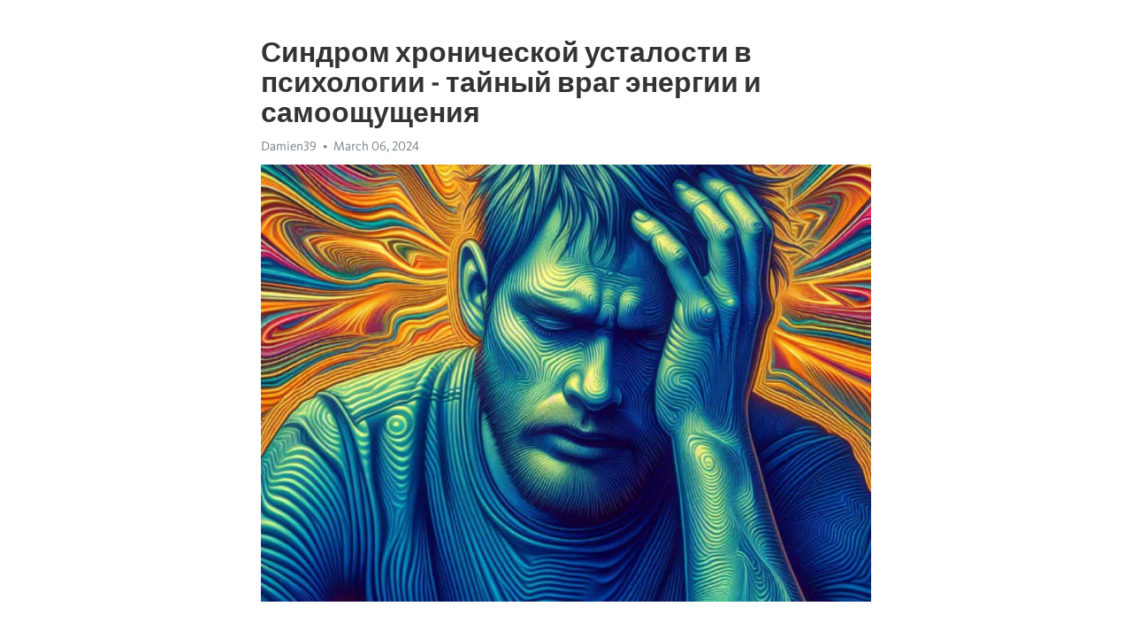

--- FILE ---
content_type: text/html; charset=utf-8
request_url: https://telegra.ph/Sindrom-hronicheskoj-ustalosti-v-psihologii---tajnyj-vrag-ehnergii-i-samooshchushcheniya-03-06
body_size: 8300
content:
<!DOCTYPE html>
<html>
  <head>
    <meta charset="utf-8">
    <title>Синдром хронической усталости в психологии - тайный враг энергии и самоощущения – Telegraph</title>
    <meta name="viewport" content="width=device-width, initial-scale=1.0, minimum-scale=1.0, maximum-scale=1.0, user-scalable=no" />
    <meta name="format-detection" content="telephone=no" />
    <meta http-equiv="X-UA-Compatible" content="IE=edge" />
    <meta name="MobileOptimized" content="176" />
    <meta name="HandheldFriendly" content="True" />
    <meta name="robots" content="index, follow" />
    <meta property="og:type" content="article">
    <meta property="og:title" content="Синдром хронической усталости в психологии - тайный враг энергии и самоощущения">
    <meta property="og:description" content="Депрессия не отпускает? Мы знаем, как помочь&#33; Узнайте как, кликнув тут&#33;

Современная жизнь принесла нам много возможностей и удобств, но также и множество стрессов и проблем, которые могут привести к синдрому хронической усталости. Это состояние, когда человек постоянно ощущает физическую и психологическую истощенность, несмотря на отсутствие явных физических причин. Неспособность полностью расслабиться и отдохнуть может серьезно влиять на качество жизни и испортить настроение.
Причины синдрома хронической…">
    <meta property="og:image" content="https://telegra.ph/file/a2b28ddcc3bcbb95c2079.jpg">
    <meta property="og:site_name" content="Telegraph">
    <meta property="article:published_time" content="2024-03-06T00:07:35+0000">
    <meta property="article:modified_time" content="2024-03-06T00:07:35+0000">
    <meta property="article:author" content="Damien39">
    <meta name="twitter:card" content="summary">
    <meta name="twitter:title" content="Синдром хронической усталости в психологии - тайный враг энергии и самоощущения">
    <meta name="twitter:description" content="Депрессия не отпускает? Мы знаем, как помочь&#33; Узнайте как, кликнув тут&#33;

Современная жизнь принесла нам много возможностей и удобств, но также и множество стрессов и проблем, которые могут привести к синдрому хронической усталости. Это состояние, когда человек постоянно ощущает физическую и психологическую истощенность, несмотря на отсутствие явных физических причин. Неспособность полностью расслабиться и отдохнуть может серьезно влиять на качество жизни и испортить настроение.
Причины синдрома хронической…">
    <meta name="twitter:image" content="https://telegra.ph/file/a2b28ddcc3bcbb95c2079.jpg">
    <link rel="canonical" href="https://telegra.ph/Sindrom-hronicheskoj-ustalosti-v-psihologii---tajnyj-vrag-ehnergii-i-samooshchushcheniya-03-06" />
    <link rel="shortcut icon" href="/favicon.ico?1" type="image/x-icon">
    <link rel="icon" type="image/png" href="/images/favicon.png?1" sizes="16x16">
    <link rel="icon" type="image/png" href="/images/favicon_2x.png?1" sizes="32x32">
    <link href="/css/quill.core.min.css" rel="stylesheet">
    <link href="/css/core.min.css?47" rel="stylesheet">
  </head>
  <body>
    <div class="tl_page_wrap">
      <div class="tl_page">
        <main class="tl_article">
          <header class="tl_article_header" dir="auto">
            <h1>Синдром хронической усталости в психологии - тайный враг энергии и самоощущения</h1>
            <address>
              <a rel="author">Damien39</a><!--
           --><time datetime="2024-03-06T00:07:35+0000">March 06, 2024</time>
            </address>
          </header>
          <article id="_tl_editor" class="tl_article_content"><h1>Синдром хронической усталости в психологии - тайный враг энергии и самоощущения<br></h1><address>Damien39<br></address><figure><img src="/file/a2b28ddcc3bcbb95c2079.jpg"><figcaption></figcaption></figure><p><br></p><h3 id="Депрессия-не-отпускает?-Мы-знаем,-как-помочь&amp;#33;-Узнайте-как,-кликнув-тут&amp;#33;"><a href="https://clck.ru/38vh2U" target="_blank">Депрессия не отпускает? Мы знаем, как помочь&#33; Узнайте как, кликнув тут&#33;</a></h3><p><br></p><p>Современная жизнь принесла нам много возможностей и удобств, но также и множество стрессов и проблем, которые могут привести к синдрому <a href="https://clck.ru/38vh2U" target="_blank">хронической усталости</a>. Это состояние, когда человек постоянно ощущает физическую и психологическую истощенность, несмотря на отсутствие явных физических причин. Неспособность полностью расслабиться и отдохнуть может серьезно влиять на качество жизни и испортить настроение.</p><p>Причины синдрома хронической усталости могут быть разнообразными. Это может быть результатом постоянного стресса на работе или в личной жизни, возникновения значимых событий или изменений в жизни. Также факторами риска являются плохой образ жизни, недостаток физической активности и плохое питание. К сожалению, синдром хронической усталости довольно распространен и может встречаться у всех возрастных групп, как мужчин, так и женщин.</p><p>Симптомы синдрома хронической усталости могут проявляться по-разному у разных людей. Некоторые могут испытывать постоянную общую усталость и слабость, чувство разбитости и повышенную чувствительность к физическому и эмоциональному напряжению. Другие могут испытывать проблемы с концентрацией, памятью и соном. Эту проблему нередко сопровождает и плохое настроение, раздражительность и <a href="https://clck.ru/38vh2U" target="_blank">депрессия</a>.</p><p>Однако, не все потерянно. Есть ряд способов преодолеть синдром хронической усталости. Во-первых, организация правильного режима сна и отдыха может существенно улучшить состояние пациента. Также рекомендуется вести здоровый образ жизни, включая физическую активность и правильное питание. Особое внимание стоит уделить психологическим техникам релаксации и стрессоуправления, таким как медитация, йога или ароматерапия. Может быть полезно обратиться за помощью к психологу или специалисту по снятию стресса.</p><h3 id="Синдром-хронической-усталости-в-психологии:">Синдром хронической усталости в психологии:</h3><p>СХУ может быть вызван различными факторами, включая длительный стресс, недостаток сна, физическое и эмоциональное перенапряжение, а также некоторые психологические и психосоматические проблемы. Однако точные причины СХУ до конца не изучены и требуют дальнейших исследований.</p><p><strong>Симптомы СХУ могут включать:</strong></p><ul><li>Постоянное чувство усталости и истощения.</li><li>Потерю интереса к ранее любимым занятиям и хобби.</li><li>Проблемы с концентрацией и памятью.</li></ul><p><em>Преодоление СХУ может быть сложным, но возможным.</em></p><p><strong>Вот несколько способов, которые могут помочь:</strong></p><ol><li>Организовать свой режим дня и выделить время для отдыха и расслабления.</li><li>Практиковать регулярные физические упражнения для повышения энергии и настроения.</li><li>Изучить различные стратегии управления стрессом и научиться распознавать свои эмоции.</li><li>Получить поддержку от близких и обратиться за помощью к специалисту, если это необходимо.</li></ol><p>СХУ может создавать значительные трудности в повседневной жизни, но с правильным подходом и поддержкой можно справиться с ним и вернуться к полноценной жизни.</p><h3 id="Причины-синдрома-хронической-усталости:">Причины синдрома хронической усталости:</h3><p>Причины синдрома хронической усталости довольно сложны и до конца неизвестны. Одной из главных гипотез является нарушение работы иммунной системы, которая может быть вызвана инфекцией или вирусом. Это объясняет появление симптомов усталости после перенесенных заболеваний, таких как грипп или эпштейн-барр. Также факторами риска являются генетическая предрасположенность, психологический стресс и некоторые окружающие факторы, такие как проживание в загрязненных экологических районах.</p><ul><li><strong>Иммунная система:</strong> Нарушение работы иммунной системы может быть одной из главных причин появления синдрома хронической усталости.</li><li><strong>Инфекции и вирусы:</strong> Инфекции и вирусы, такие как грипп или эпштейн-барр, могут вызывать симптомы усталости, которые продолжаются долгое время.</li><li><strong>Генетическая предрасположенность:</strong> Некоторые люди могут быть более подвержены развитию синдрома хронической усталости из-за своей генетической конституции.</li><li><strong>Психологический стресс:</strong> Повышенный психологический стресс может способствовать развитию усталости и ухудшению общего самочувствия.</li><li><strong>Окружающие факторы:</strong> Проживание в загрязненных экологических районах или работа с вредными веществами может оказывать негативное воздействие на организм и приводить к появлению синдрома хронической усталости.</li></ul><h3 id="Отсутствие-психологической-насыщенности">Отсутствие психологической насыщенности</h3><p>В нашем современном мире большинство людей сталкиваются с таким явлением, как отсутствие психологической насыщенности. Это состояние характеризуется ощущением пустоты и отсутствием интереса к жизни. Большинство из нас проводят большую часть своего времени за компьютерами, встречаются с людьми в виртуальном мире, а не в реальной жизни.</p><p>Прежде всего, одной из основных причин отсутствия психологической насыщенности является перегрузка информацией. Мы постоянно получаем новости, сообщения, уведомления социальных сетей и электронных писем. Из-за такого объема информации наш мозг не успевает перерабатывать всю эту информацию и находится в постоянном напряжении.</p><p>Чтобы преодолеть отсутствие психологической насыщенности, важно найти баланс между виртуальным и реальным миром. Стоит поставить ограничения на время, которое мы проводим в интернете, и уделить больше внимания своим реальным отношениям и интересам. Также полезно заниматься физическими упражнениями и медитацией, чтобы успокоить ум и восстановить энергию.</p><p>Безусловно, отсутствие психологической насыщенности может быть вызвано и другими факторами, такими как недостаток целей и мотивации в жизни, недостаток общения и поддержки со стороны окружающих, а также наличие длительных стрессовых ситуаций. Поэтому важно обратить внимание на эти аспекты и обратиться за помощью, если это необходимо.</p><h3 id="Постоянное-напряжение-и-стресс">Постоянное напряжение и стресс</h3><p>Длительное нахождение в состоянии стресса может вызывать различные физические и эмоциональные проблемы. Физические симптомы могут включать хроническую усталость, бессонницу, головные боли, повышенное артериальное давление и проблемы с пищеварением. Эмоциональные симптомы могут включать депрессию, раздражительность, тревогу и панические атаки.</p><ul><li><strong>Принимайте время для самоухода.</strong> Найдите время для себя и занимайтесь любимыми видами деятельности.</li><li><strong>Учитесь управлять своим временем.</strong> Планируйте свои задачи, чтобы избежать перегрузки и стресса.</li><li><strong>Научитесь расслабляться и медитировать.</strong> Это поможет снизить напряжение и восстановить энергию.</li><li><strong>Заботьтесь о своем физическом здоровье.</strong> Ешьте правильно, занимайтесь спортом и получайте достаточно сна.</li></ul><p>Постоянное напряжение и стресс - это неизбежная часть жизни, но мы имеем контроль над тем, как мы на него реагируем. Следуя этим рекомендациям и заботясь о себе, мы можем уменьшить воздействие стресса на нашу жизнь и сохранить наше физическое и психологическое здоровье.</p><h3 id="Симптомы-синдрома-хронической-усталости:">Симптомы синдрома хронической усталости:</h3><p>Основные симптомы синдрома включают:</p><ul><li><strong>Сильная усталость и </strong><a href="https://clck.ru/38vh2U" target="_blank"><strong>истощение</strong></a> - постоянное чувство усталости, которое не проходит даже после долгого отдыха.</li><li><strong>Ослабление иммунной системы</strong> - повышенная чувствительность к инфекциям и болезням.</li><li><strong>Проблемы с памятью и концентрацией</strong> - затруднения в запоминании информации и сосредоточении на задачах.</li><li><strong>Боль в мышцах и суставах</strong> - чувство боли и дискомфорта в различных частях тела.</li><li><strong>Сонные нарушения</strong> - непрерывное чувство сонливости и проблемы с засыпанием и пробуждением.</li><li><strong>Психологические проблемы</strong> - депрессия, тревожность и раздражительность.</li></ul><p>Если у вас есть подозрение на симптомы синдрома хронической усталости, важно обратиться к врачу для диагностики и разработки плана лечения. Синдром хронической усталости может быть сложным состоянием, которое требует комплексного подхода к лечению и управлению.</p><h3 id="Постоянная-усталость-и-снижение-энергии">Постоянная усталость и снижение энергии</h3><p>В современном мире все больше людей сталкиваются с проблемой постоянной усталости и снижения энергии. Повышенная нагрузка на наш организм и стрессовые ситуации могут стать причиной развития этого неприятного состояния.</p><p>Однако, не следует относить усталость только к физическим причинам. Психологические факторы играют не менее важную роль. Часто люди испытывают постоянный стресс, переживают эмоциональные потрясения и сталкиваются с проблемами адаптации к современным условиям жизни. Все это может привести к избыточной умственной и эмоциональной нагрузке, которая в свою очередь вызывает общую усталость и снижение энергии.</p><h3 id="Симптомы">Симптомы</h3><ul><li>постоянная усталость и ощущение слабости;</li><li>снижение работоспособности и энергии;</li><li>трудности с концентрацией и памятью;</li><li>нарушение сна и бессонница;</li><li>повышенная раздражительность и нервозность;</li></ul><h3 id="Возможные-причины">Возможные причины</h3><ol><li>стрессовые ситуации на работе или в личной жизни;</li><li>неадекватное распределение времени между работой и отдыхом;</li><li>неправильное питание и недостаток полноценного сна;</li><li>физическая неактивность и отсутствие спорта;</li><li>психологические проблемы, такие как депрессия или тревожные расстройства;</li></ol><h3 id="Как-преодолеть-постоянную-усталость?">Как преодолеть постоянную усталость?</h3><h3 id="Проблемы-с-концентрацией-и-памятью">Проблемы с концентрацией и памятью</h3><p>Проблемы с концентрацией и памятью могут быть чрезвычайно неприятными и влиять на все сферы нашей жизни. Когда наша концентрация страдает, мы можем испытывать трудности в выполнении задач и принятии решений.</p><p><strong>Ухудшение памяти может привести к забывчивости и потере информации.</strong> Вы можете забыть важные вещи, такие как встречи и важные даты, что может вызывать разочарование и напряжение в отношениях.</p><p>В основе проблем с концентрацией и памятью часто лежат различные факторы, включая стресс, усталость и депрессию. Недостаток сна и неправильное питание также могут оказывать негативное влияние на когнитивные функции.</p><p><em>Чтобы улучшить концентрацию и память, важно обратить внимание на свой образ жизни.</em> Регулярные физические упражнения и здоровое питание способствуют нормализации работы мозга. Также полезно развивать привычки хорошего сна и отдыха.</p><p>Ментальные тренинги и игры, такие как головоломки и кроссворды, также могут помочь укрепить память и улучшить концентрацию. Не забывайте о долгосрочном планировании и создании системы организации, чтобы избежать забывания важных вещей.</p><h3 id="Итог">Итог</h3><p><strong>Приведу список способов преодоления синдрома хронической усталости:</strong></p><ul><li>Установите режим сна и придерживайтесь его строго</li><li>Практикуйте релаксационные техники, такие как йога или медитация</li><li>Умеренные физические нагрузки для укрепления организма</li><li>Правильное питание и употребление достаточного количества воды</li><li>Организуйте свой рабочий процесс, чтобы избегать перегрузки</li><li>Постепенно увеличивайте активность и силовые тренировки</li><li>Избегайте стрессовых ситуаций и научитесь справляться с ними</li><li>Уделяйте время для отдыха и развлечений, чтобы расслабиться</li><li>Обсудите свои проблемы с близкими или специалистом</li></ul><p><em>Эти методы могут быть помощниками на пути к преодолению синдрома хронической усталости. Важно помнить, что каждый человек - исключительное существо, и никто лучше вас не знает своего организма. Постепенно внедряйте эти методы в свою жизнь, пробуйте, адаптируйте и находите то, что работает именно для вас. И помните, что вы не одни - существует поддержка и решения для всех, кто сталкивается с синдромом хронической усталости.</em></p><h3 id="Видео-на-тему:">Видео на тему:</h3><h4 id="Как-понять,-что-у-вас-синдром-хронической-усталости">Как понять, что у вас синдром хронической усталости</h4><figure><iframe src="/embed/youtube?url=https%3A%2F%2Fwww.youtube.com%2Fwatch%3Fv%3D6T8vPQv2X-g" width="640" height="360" frameborder="0" allowtransparency="true" allowfullscreen="true" scrolling="no"></iframe><figcaption></figcaption></figure><p><br></p><p><br></p></article>
          <div id="_tl_link_tooltip" class="tl_link_tooltip"></div>
          <div id="_tl_tooltip" class="tl_tooltip">
            <div class="buttons">
              <span class="button_hover"></span>
              <span class="button_group"><!--
             --><button id="_bold_button"></button><!--
             --><button id="_italic_button"></button><!--
             --><button id="_link_button"></button><!--
           --></span><!--
           --><span class="button_group"><!--
             --><button id="_header_button"></button><!--
             --><button id="_subheader_button"></button><!--
             --><button id="_quote_button"></button><!--
           --></span>
            </div>
            <div class="prompt">
              <span class="close"></span>
              <div class="prompt_input_wrap"><input type="url" class="prompt_input" /></div>
            </div>
          </div>
          <div id="_tl_blocks" class="tl_blocks">
            <div class="buttons">
              <button id="_image_button"></button><!--
           --><button id="_embed_button"></button>
            </div>
          </div>
          <aside class="tl_article_buttons">
            <div class="account account_top"></div>
            <button id="_edit_button" class="button edit_button">Edit</button><!--
         --><button id="_publish_button" class="button publish_button">Publish</button>
            <div class="account account_bottom"></div>
            <div id="_error_msg" class="error_msg"></div>
          </aside>
        </main>
      </div>
          <div class="tl_page_footer">
      <div id="_report_button" class="tl_footer_button">Report content on this page</div>
    </div>
    </div>
      <div class="tl_popup tl_popup_hidden" id="_report_popup">
    <main class="tl_popup_body tl_report_popup">
      <form id="_report_form" method="post">
        <section>
          <h2 class="tl_popup_header">Report Page</h2>
          <div class="tl_radio_items">
            <label class="tl_radio_item">
              <input type="radio" class="radio" name="reason" value="violence">
              <span class="tl_radio_item_label">Violence</span>
            </label>
            <label class="tl_radio_item">
              <input type="radio" class="radio" name="reason" value="childabuse">
              <span class="tl_radio_item_label">Child Abuse</span>
            </label>
            <label class="tl_radio_item">
              <input type="radio" class="radio" name="reason" value="copyright">
              <span class="tl_radio_item_label">Copyright</span>
            </label>
            <label class="tl_radio_item">
              <input type="radio" class="radio" name="reason" value="illegal_drugs">
              <span class="tl_radio_item_label">Illegal Drugs</span>
            </label>
            <label class="tl_radio_item">
              <input type="radio" class="radio" name="reason" value="personal_details">
              <span class="tl_radio_item_label">Personal Details</span>
            </label>
            <label class="tl_radio_item">
              <input type="radio" class="radio" name="reason" value="other">
              <span class="tl_radio_item_label">Other</span>
            </label>
          </div>
          <div class="tl_textfield_item tl_comment_field">
            <input type="text" class="tl_textfield" name="comment" value="" placeholder="Add Comment…">
          </div>
          <div class="tl_copyright_field">
            Please submit your DMCA takedown request to <a href="mailto:dmca@telegram.org?subject=Report%20to%20Telegraph%20page%20%22%D0%A1%D0%B8%D0%BD%D0%B4%D1%80%D0%BE%D0%BC%20%D1%85%D1%80%D0%BE%D0%BD%D0%B8%D1%87%D0%B5%D1%81%D0%BA%D0%BE%D0%B9%20%D1%83%D1%81%D1%82%D0%B0%D0%BB%D0%BE%D1%81%D1%82%D0%B8%20%D0%B2%20%D0%BF%D1%81%D0%B8%D1%85%D0%BE%D0%BB%D0%BE%D0%B3%D0%B8%D0%B8%20-%20%D1%82%D0%B0%D0%B9%D0%BD%D1%8B%D0%B9%20%D0%B2%D1%80%D0%B0%D0%B3%20%D1%8D%D0%BD%D0%B5%D1%80%D0%B3%D0%B8%D0%B8%20%D0%B8%20%D1%81%D0%B0%D0%BC%D0%BE%D0%BE%D1%89%D1%83%D1%89%D0%B5%D0%BD%D0%B8%D1%8F%22&body=Reported%20page%3A%20https%3A%2F%2Ftelegra.ph%2FSindrom-hronicheskoj-ustalosti-v-psihologii---tajnyj-vrag-ehnergii-i-samooshchushcheniya-03-06%0A%0A%0A" target="_blank">dmca@telegram.org</a>
          </div>
        </section>
        <aside class="tl_popup_buttons">
          <button type="reset" class="button" id="_report_cancel">Cancel</button>
          <button type="submit" class="button submit_button">Report</button>
        </aside>
      </form>
    </main>
  </div>
    
    <script>var T={"apiUrl":"https:\/\/edit.telegra.ph","uploadEnabled":false,"datetime":1709683655,"pageId":"d00392c637c29b5f62721","editable":true};(function(){var b=document.querySelector('time');if(b&&T.datetime){var a=new Date(1E3*T.datetime),d='January February March April May June July August September October November December'.split(' ')[a.getMonth()],c=a.getDate();b.innerText=d+' '+(10>c?'0':'')+c+', '+a.getFullYear()}})();</script>
    <script src="/js/jquery.min.js"></script>
    <script src="/js/jquery.selection.min.js"></script>
    <script src="/js/autosize.min.js"></script>
    <script src="/js/load-image.all.min.js?1"></script>
    <script src="/js/quill.min.js?10"></script>
    <script src="/js/core.min.js?67"></script>
    <script async src="https://t.me/_websync_?path=Sindrom-hronicheskoj-ustalosti-v-psihologii---tajnyj-vrag-ehnergii-i-samooshchushcheniya-03-06&hash=5bd40d52fa16376ee1"></script>
  </body>
</html>